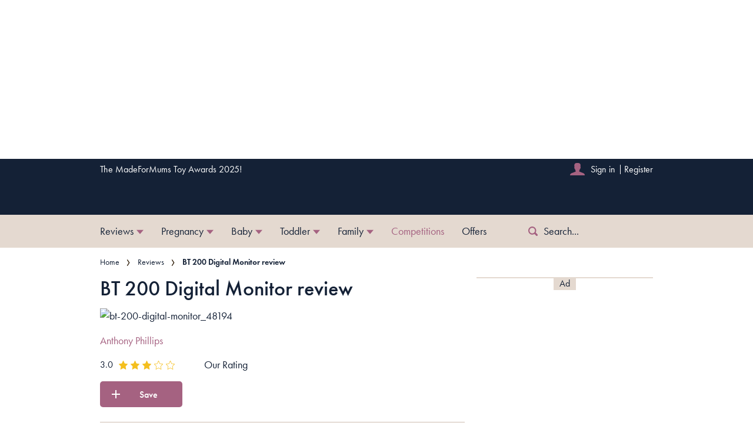

--- FILE ---
content_type: text/javascript
request_url: https://www.madeformums.com/_next/static/chunks/pages/editorial/review/%5Bslug%5D-75e7dc6fa76955e3.js
body_size: 253
content:
(self.webpackChunk_N_E=self.webpackChunk_N_E||[]).push([[227],{20603:function(e,t,n){"use strict";n.d(t,{aY:function(){return c},qv:function(){return r}});let r=()=>{window.adq=window.adq||[],window.adq.push(e=>e.injectDynamicAds())},c=()=>{window.adq=window.adq||[],window.adq.push(e=>e.updateDynamicAds())}},1912:function(e,t,n){"use strict";n.r(t),n.d(t,{__N_SSP:function(){return O},default:function(){return b}});var r=n(8307),c=n(67294),i=n(73738),o=n(4730),u=n(1490),a=n(20603);let s=["className"];function f(){return(f=Object.assign?Object.assign.bind():function(e){for(var t=1;t<arguments.length;t++){var n=arguments[t];for(var r in n)({}).hasOwnProperty.call(n,r)&&(e[r]=n[r])}return e}).apply(null,arguments)}let l=e=>{let{className:t}=e,n=(0,o.Z)(e,s);return(0,c.useEffect)(()=>{(0,a.qv)()},[]),c.createElement(u.Z,f({},n,{postType:"review",className:"review-page"}))};l.defaultProps={className:""};var p=n(85893);function w(e,t){var n=Object.keys(e);if(Object.getOwnPropertySymbols){var r=Object.getOwnPropertySymbols(e);t&&(r=r.filter(function(t){return Object.getOwnPropertyDescriptor(e,t).enumerable})),n.push.apply(n,r)}return n}function d(e){for(var t=1;t<arguments.length;t++){var n=null!=arguments[t]?arguments[t]:{};t%2?w(Object(n),!0).forEach(function(t){(0,r.Z)(e,t,n[t])}):Object.getOwnPropertyDescriptors?Object.defineProperties(e,Object.getOwnPropertyDescriptors(n)):w(Object(n)).forEach(function(t){Object.defineProperty(e,t,Object.getOwnPropertyDescriptor(n,t))})}return e}var O=!0,b=e=>(0,p.jsx)(i.Z,d(d({},e),{},{children:(0,p.jsx)(l,d({},e))}))},54706:function(e,t,n){(window.__NEXT_P=window.__NEXT_P||[]).push(["/editorial/review/[slug]",function(){return n(1912)}])}},function(e){e.O(0,[491,490,888,774,179],function(){return e(e.s=54706)}),_N_E=e.O()}]);

--- FILE ---
content_type: image/svg+xml
request_url: https://www.madeformums.com/static/icons/overrides/im-madeformums-theme/sprite-maps/stars-37c6bb23854c9ec5b087733b4d30e151.svg
body_size: 709
content:
<svg version="1.1" xmlns="http://www.w3.org/2000/svg" xmlns:xlink="http://www.w3.org/1999/xlink">
  <symbol viewBox="0 0 80 80" id="star-fill">
    <path fill="currentColor" fill-rule="nonzero" d="M80 31.0015c0-1.2437-.897-2.0165-2.6932-2.319l-24.1336-3.6796L42.356 2.0666C41.7476.6886 40.9616 0 40.0003 0s-1.7467.6886-2.3557 2.0666L26.8268 25.0029 2.692 28.6825C.8976 28.985 0 29.7578 0 31.0015c0 .706.4007 1.5128 1.202 2.4198l17.5002 17.8449-4.1343 25.2046c-.0643.4708-.0962.8074-.0962 1.0085 0 .706.1682 1.3018.5046 1.79.3363.4875.8409.7307 1.5142.7307.5771 0 1.218-.2005 1.9231-.6045l21.5861-11.8976 21.5878 11.8976c.674.4034 1.3148.6045 1.9226.6045.6426 0 1.1306-.2425 1.467-.7307.3358-.4876.504-1.084.504-1.79 0-.4368-.016-.7728-.0484-1.0085l-4.135-25.2046 17.4519-17.8449C79.584 32.5477 80 31.741 80 31.0015z"/>
  </symbol>
  <symbol viewBox="0 0 80 80" id="star-half">
    <g fill="currentColor" fill-rule="nonzero"><path d="M74.2832 32.2677l-23.819-3.6316-.9088-1.927-9.5545-20.2615-10.4651 22.1885-2.1061.3211L5.6783 32.273l17.2993 17.64-4.0394 24.626 21.0614-11.6084 21.0626 11.6081-4.0393-24.6223 1.4151-1.447 15.8452-16.2017zM4.1997 30.773a5.3761 5.3761 0 0 1-.059-.068l-.0828-.0844-.0787.0772c.011.075.0183.1592.0203.2521l.2002-.177zm14.3314 46.2392l-.279-.0382.0167.0238c.0208.0303.0398.0602.057.0894l.1894.031.0091-.0556.0068-.0504zm42.939.0041a.2976.2976 0 0 1 .0014.017l.014.085.1367-.0224a1.5106 1.5106 0 0 1 .071-.1103l-.2232.0307zM80 31.0015c0 .7394-.416 1.5462-1.2504 2.4198L61.2978 51.2662l4.1349 25.2046c.0324.2357.0483.5717.0483 1.0085 0 .706-.1681 1.3024-.5039 1.79-.3364.4882-.8244.7307-1.467.7307-.6078 0-1.2487-.201-1.9226-.6045L39.9997 67.4979l-21.586 11.8976c-.7052.404-1.346.6045-1.9232.6045-.6733 0-1.1779-.2432-1.5142-.7307-.3364-.4882-.5046-1.084-.5046-1.79 0-.2011.032-.5377.0962-1.0085l4.1343-25.2046L1.202 33.4213C.4007 32.5143 0 31.7075 0 31.0015c0-1.2437.8976-2.0165 2.692-2.319l24.1348-3.6796L37.6446 2.0666C38.2536.6886 39.039 0 40.0003 0s1.7473.6886 2.3557 2.0666l10.8172 22.9363 24.1336 3.6796C79.103 28.985 80 29.7578 80 31.0015z"/><path d="M1.2041 30.9414l26.8506-5.6924L40 0v65.9023L15.9902 78.1387 19.5 51.1104 1.2041 30.9414z"/></g>
  </symbol>
  <symbol viewBox="0 0 80 80" id="star-outline">
    <path fill="currentColor" fill-rule="nonzero" d="M50.4642 28.636l-.9088-1.9269-9.5545-20.2615-10.4651 22.1885-2.1061.3211L5.6783 32.273l17.2993 17.64-4.0394 24.626 21.0614-11.6084 21.0626 11.6081-4.0393-24.6223 1.4151-1.447 15.8452-16.2017-23.819-3.6316zM4.1997 30.773a5.3761 5.3761 0 0 1-.059-.068l-.0828-.0844-.0787.0772c.011.075.0183.1592.0203.2521l.2002-.177zm14.3314 46.2392l-.279-.0382.0167.0238c.0208.0303.0398.0602.057.0894l.1894.031.0091-.0556.0068-.0504zm42.939.0041a.2976.2976 0 0 1 .0014.017l.014.085.1367-.0224a1.5106 1.5106 0 0 1 .071-.1103l-.2232.0307zM80 31.0015c0 .7394-.416 1.5462-1.2504 2.4198L61.2978 51.2662l4.1349 25.2046c.0324.2357.0483.5717.0483 1.0085 0 .706-.1681 1.3024-.5039 1.79-.3364.4882-.8244.7307-1.467.7307-.6078 0-1.2487-.201-1.9226-.6045L39.9997 67.4979l-21.586 11.8976c-.7052.404-1.346.6045-1.9232.6045-.6733 0-1.1779-.2432-1.5142-.7307-.3364-.4882-.5046-1.084-.5046-1.79 0-.2011.032-.5377.0962-1.0085l4.1343-25.2046L1.202 33.4213C.4007 32.5143 0 31.7075 0 31.0015c0-1.2437.8976-2.0165 2.692-2.319l24.1348-3.6796L37.6446 2.0666C38.2536.6886 39.039 0 40.0003 0s1.7473.6886 2.3557 2.0666l10.8172 22.9363 24.1336 3.6796C79.103 28.985 80 29.7578 80 31.0015z"/>
  </symbol>
</svg>
